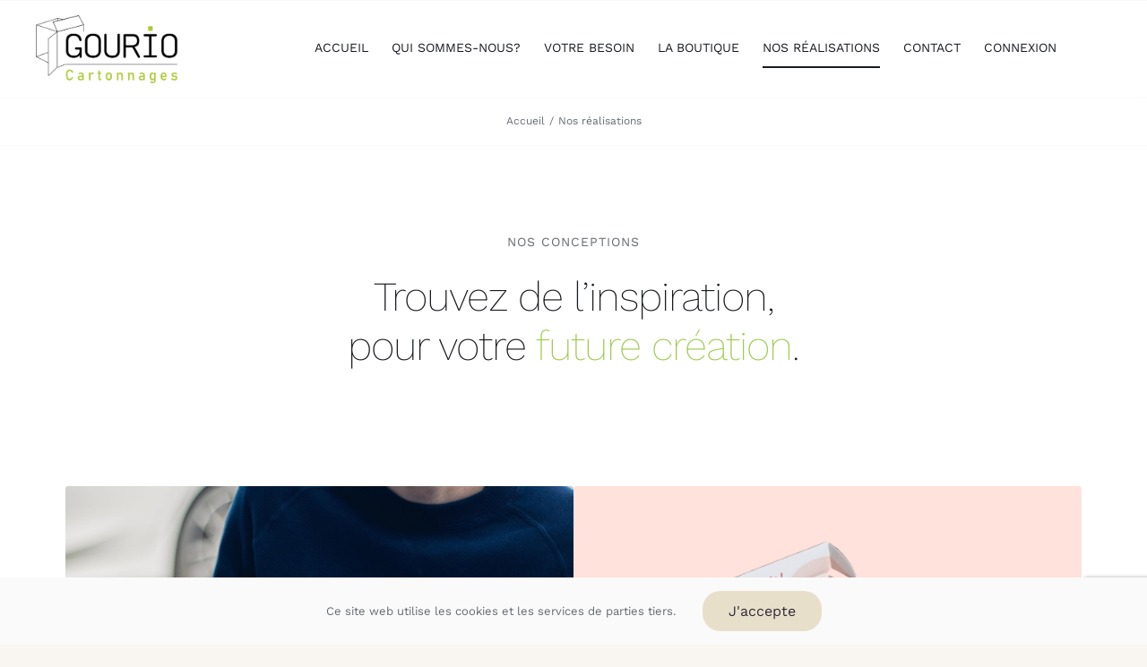

--- FILE ---
content_type: text/html; charset=utf-8
request_url: https://www.google.com/recaptcha/api2/anchor?ar=1&k=6LcS9u8nAAAAABFxFb5QsSUe8FlPZZ34RBsuMDO1&co=aHR0cHM6Ly93d3cuY2FydG9ubmFnZXMtZ291cmlvLmZyOjQ0Mw..&hl=en&v=7gg7H51Q-naNfhmCP3_R47ho&size=invisible&anchor-ms=20000&execute-ms=30000&cb=dqm3ujb6uxx
body_size: 49050
content:
<!DOCTYPE HTML><html dir="ltr" lang="en"><head><meta http-equiv="Content-Type" content="text/html; charset=UTF-8">
<meta http-equiv="X-UA-Compatible" content="IE=edge">
<title>reCAPTCHA</title>
<style type="text/css">
/* cyrillic-ext */
@font-face {
  font-family: 'Roboto';
  font-style: normal;
  font-weight: 400;
  font-stretch: 100%;
  src: url(//fonts.gstatic.com/s/roboto/v48/KFO7CnqEu92Fr1ME7kSn66aGLdTylUAMa3GUBHMdazTgWw.woff2) format('woff2');
  unicode-range: U+0460-052F, U+1C80-1C8A, U+20B4, U+2DE0-2DFF, U+A640-A69F, U+FE2E-FE2F;
}
/* cyrillic */
@font-face {
  font-family: 'Roboto';
  font-style: normal;
  font-weight: 400;
  font-stretch: 100%;
  src: url(//fonts.gstatic.com/s/roboto/v48/KFO7CnqEu92Fr1ME7kSn66aGLdTylUAMa3iUBHMdazTgWw.woff2) format('woff2');
  unicode-range: U+0301, U+0400-045F, U+0490-0491, U+04B0-04B1, U+2116;
}
/* greek-ext */
@font-face {
  font-family: 'Roboto';
  font-style: normal;
  font-weight: 400;
  font-stretch: 100%;
  src: url(//fonts.gstatic.com/s/roboto/v48/KFO7CnqEu92Fr1ME7kSn66aGLdTylUAMa3CUBHMdazTgWw.woff2) format('woff2');
  unicode-range: U+1F00-1FFF;
}
/* greek */
@font-face {
  font-family: 'Roboto';
  font-style: normal;
  font-weight: 400;
  font-stretch: 100%;
  src: url(//fonts.gstatic.com/s/roboto/v48/KFO7CnqEu92Fr1ME7kSn66aGLdTylUAMa3-UBHMdazTgWw.woff2) format('woff2');
  unicode-range: U+0370-0377, U+037A-037F, U+0384-038A, U+038C, U+038E-03A1, U+03A3-03FF;
}
/* math */
@font-face {
  font-family: 'Roboto';
  font-style: normal;
  font-weight: 400;
  font-stretch: 100%;
  src: url(//fonts.gstatic.com/s/roboto/v48/KFO7CnqEu92Fr1ME7kSn66aGLdTylUAMawCUBHMdazTgWw.woff2) format('woff2');
  unicode-range: U+0302-0303, U+0305, U+0307-0308, U+0310, U+0312, U+0315, U+031A, U+0326-0327, U+032C, U+032F-0330, U+0332-0333, U+0338, U+033A, U+0346, U+034D, U+0391-03A1, U+03A3-03A9, U+03B1-03C9, U+03D1, U+03D5-03D6, U+03F0-03F1, U+03F4-03F5, U+2016-2017, U+2034-2038, U+203C, U+2040, U+2043, U+2047, U+2050, U+2057, U+205F, U+2070-2071, U+2074-208E, U+2090-209C, U+20D0-20DC, U+20E1, U+20E5-20EF, U+2100-2112, U+2114-2115, U+2117-2121, U+2123-214F, U+2190, U+2192, U+2194-21AE, U+21B0-21E5, U+21F1-21F2, U+21F4-2211, U+2213-2214, U+2216-22FF, U+2308-230B, U+2310, U+2319, U+231C-2321, U+2336-237A, U+237C, U+2395, U+239B-23B7, U+23D0, U+23DC-23E1, U+2474-2475, U+25AF, U+25B3, U+25B7, U+25BD, U+25C1, U+25CA, U+25CC, U+25FB, U+266D-266F, U+27C0-27FF, U+2900-2AFF, U+2B0E-2B11, U+2B30-2B4C, U+2BFE, U+3030, U+FF5B, U+FF5D, U+1D400-1D7FF, U+1EE00-1EEFF;
}
/* symbols */
@font-face {
  font-family: 'Roboto';
  font-style: normal;
  font-weight: 400;
  font-stretch: 100%;
  src: url(//fonts.gstatic.com/s/roboto/v48/KFO7CnqEu92Fr1ME7kSn66aGLdTylUAMaxKUBHMdazTgWw.woff2) format('woff2');
  unicode-range: U+0001-000C, U+000E-001F, U+007F-009F, U+20DD-20E0, U+20E2-20E4, U+2150-218F, U+2190, U+2192, U+2194-2199, U+21AF, U+21E6-21F0, U+21F3, U+2218-2219, U+2299, U+22C4-22C6, U+2300-243F, U+2440-244A, U+2460-24FF, U+25A0-27BF, U+2800-28FF, U+2921-2922, U+2981, U+29BF, U+29EB, U+2B00-2BFF, U+4DC0-4DFF, U+FFF9-FFFB, U+10140-1018E, U+10190-1019C, U+101A0, U+101D0-101FD, U+102E0-102FB, U+10E60-10E7E, U+1D2C0-1D2D3, U+1D2E0-1D37F, U+1F000-1F0FF, U+1F100-1F1AD, U+1F1E6-1F1FF, U+1F30D-1F30F, U+1F315, U+1F31C, U+1F31E, U+1F320-1F32C, U+1F336, U+1F378, U+1F37D, U+1F382, U+1F393-1F39F, U+1F3A7-1F3A8, U+1F3AC-1F3AF, U+1F3C2, U+1F3C4-1F3C6, U+1F3CA-1F3CE, U+1F3D4-1F3E0, U+1F3ED, U+1F3F1-1F3F3, U+1F3F5-1F3F7, U+1F408, U+1F415, U+1F41F, U+1F426, U+1F43F, U+1F441-1F442, U+1F444, U+1F446-1F449, U+1F44C-1F44E, U+1F453, U+1F46A, U+1F47D, U+1F4A3, U+1F4B0, U+1F4B3, U+1F4B9, U+1F4BB, U+1F4BF, U+1F4C8-1F4CB, U+1F4D6, U+1F4DA, U+1F4DF, U+1F4E3-1F4E6, U+1F4EA-1F4ED, U+1F4F7, U+1F4F9-1F4FB, U+1F4FD-1F4FE, U+1F503, U+1F507-1F50B, U+1F50D, U+1F512-1F513, U+1F53E-1F54A, U+1F54F-1F5FA, U+1F610, U+1F650-1F67F, U+1F687, U+1F68D, U+1F691, U+1F694, U+1F698, U+1F6AD, U+1F6B2, U+1F6B9-1F6BA, U+1F6BC, U+1F6C6-1F6CF, U+1F6D3-1F6D7, U+1F6E0-1F6EA, U+1F6F0-1F6F3, U+1F6F7-1F6FC, U+1F700-1F7FF, U+1F800-1F80B, U+1F810-1F847, U+1F850-1F859, U+1F860-1F887, U+1F890-1F8AD, U+1F8B0-1F8BB, U+1F8C0-1F8C1, U+1F900-1F90B, U+1F93B, U+1F946, U+1F984, U+1F996, U+1F9E9, U+1FA00-1FA6F, U+1FA70-1FA7C, U+1FA80-1FA89, U+1FA8F-1FAC6, U+1FACE-1FADC, U+1FADF-1FAE9, U+1FAF0-1FAF8, U+1FB00-1FBFF;
}
/* vietnamese */
@font-face {
  font-family: 'Roboto';
  font-style: normal;
  font-weight: 400;
  font-stretch: 100%;
  src: url(//fonts.gstatic.com/s/roboto/v48/KFO7CnqEu92Fr1ME7kSn66aGLdTylUAMa3OUBHMdazTgWw.woff2) format('woff2');
  unicode-range: U+0102-0103, U+0110-0111, U+0128-0129, U+0168-0169, U+01A0-01A1, U+01AF-01B0, U+0300-0301, U+0303-0304, U+0308-0309, U+0323, U+0329, U+1EA0-1EF9, U+20AB;
}
/* latin-ext */
@font-face {
  font-family: 'Roboto';
  font-style: normal;
  font-weight: 400;
  font-stretch: 100%;
  src: url(//fonts.gstatic.com/s/roboto/v48/KFO7CnqEu92Fr1ME7kSn66aGLdTylUAMa3KUBHMdazTgWw.woff2) format('woff2');
  unicode-range: U+0100-02BA, U+02BD-02C5, U+02C7-02CC, U+02CE-02D7, U+02DD-02FF, U+0304, U+0308, U+0329, U+1D00-1DBF, U+1E00-1E9F, U+1EF2-1EFF, U+2020, U+20A0-20AB, U+20AD-20C0, U+2113, U+2C60-2C7F, U+A720-A7FF;
}
/* latin */
@font-face {
  font-family: 'Roboto';
  font-style: normal;
  font-weight: 400;
  font-stretch: 100%;
  src: url(//fonts.gstatic.com/s/roboto/v48/KFO7CnqEu92Fr1ME7kSn66aGLdTylUAMa3yUBHMdazQ.woff2) format('woff2');
  unicode-range: U+0000-00FF, U+0131, U+0152-0153, U+02BB-02BC, U+02C6, U+02DA, U+02DC, U+0304, U+0308, U+0329, U+2000-206F, U+20AC, U+2122, U+2191, U+2193, U+2212, U+2215, U+FEFF, U+FFFD;
}
/* cyrillic-ext */
@font-face {
  font-family: 'Roboto';
  font-style: normal;
  font-weight: 500;
  font-stretch: 100%;
  src: url(//fonts.gstatic.com/s/roboto/v48/KFO7CnqEu92Fr1ME7kSn66aGLdTylUAMa3GUBHMdazTgWw.woff2) format('woff2');
  unicode-range: U+0460-052F, U+1C80-1C8A, U+20B4, U+2DE0-2DFF, U+A640-A69F, U+FE2E-FE2F;
}
/* cyrillic */
@font-face {
  font-family: 'Roboto';
  font-style: normal;
  font-weight: 500;
  font-stretch: 100%;
  src: url(//fonts.gstatic.com/s/roboto/v48/KFO7CnqEu92Fr1ME7kSn66aGLdTylUAMa3iUBHMdazTgWw.woff2) format('woff2');
  unicode-range: U+0301, U+0400-045F, U+0490-0491, U+04B0-04B1, U+2116;
}
/* greek-ext */
@font-face {
  font-family: 'Roboto';
  font-style: normal;
  font-weight: 500;
  font-stretch: 100%;
  src: url(//fonts.gstatic.com/s/roboto/v48/KFO7CnqEu92Fr1ME7kSn66aGLdTylUAMa3CUBHMdazTgWw.woff2) format('woff2');
  unicode-range: U+1F00-1FFF;
}
/* greek */
@font-face {
  font-family: 'Roboto';
  font-style: normal;
  font-weight: 500;
  font-stretch: 100%;
  src: url(//fonts.gstatic.com/s/roboto/v48/KFO7CnqEu92Fr1ME7kSn66aGLdTylUAMa3-UBHMdazTgWw.woff2) format('woff2');
  unicode-range: U+0370-0377, U+037A-037F, U+0384-038A, U+038C, U+038E-03A1, U+03A3-03FF;
}
/* math */
@font-face {
  font-family: 'Roboto';
  font-style: normal;
  font-weight: 500;
  font-stretch: 100%;
  src: url(//fonts.gstatic.com/s/roboto/v48/KFO7CnqEu92Fr1ME7kSn66aGLdTylUAMawCUBHMdazTgWw.woff2) format('woff2');
  unicode-range: U+0302-0303, U+0305, U+0307-0308, U+0310, U+0312, U+0315, U+031A, U+0326-0327, U+032C, U+032F-0330, U+0332-0333, U+0338, U+033A, U+0346, U+034D, U+0391-03A1, U+03A3-03A9, U+03B1-03C9, U+03D1, U+03D5-03D6, U+03F0-03F1, U+03F4-03F5, U+2016-2017, U+2034-2038, U+203C, U+2040, U+2043, U+2047, U+2050, U+2057, U+205F, U+2070-2071, U+2074-208E, U+2090-209C, U+20D0-20DC, U+20E1, U+20E5-20EF, U+2100-2112, U+2114-2115, U+2117-2121, U+2123-214F, U+2190, U+2192, U+2194-21AE, U+21B0-21E5, U+21F1-21F2, U+21F4-2211, U+2213-2214, U+2216-22FF, U+2308-230B, U+2310, U+2319, U+231C-2321, U+2336-237A, U+237C, U+2395, U+239B-23B7, U+23D0, U+23DC-23E1, U+2474-2475, U+25AF, U+25B3, U+25B7, U+25BD, U+25C1, U+25CA, U+25CC, U+25FB, U+266D-266F, U+27C0-27FF, U+2900-2AFF, U+2B0E-2B11, U+2B30-2B4C, U+2BFE, U+3030, U+FF5B, U+FF5D, U+1D400-1D7FF, U+1EE00-1EEFF;
}
/* symbols */
@font-face {
  font-family: 'Roboto';
  font-style: normal;
  font-weight: 500;
  font-stretch: 100%;
  src: url(//fonts.gstatic.com/s/roboto/v48/KFO7CnqEu92Fr1ME7kSn66aGLdTylUAMaxKUBHMdazTgWw.woff2) format('woff2');
  unicode-range: U+0001-000C, U+000E-001F, U+007F-009F, U+20DD-20E0, U+20E2-20E4, U+2150-218F, U+2190, U+2192, U+2194-2199, U+21AF, U+21E6-21F0, U+21F3, U+2218-2219, U+2299, U+22C4-22C6, U+2300-243F, U+2440-244A, U+2460-24FF, U+25A0-27BF, U+2800-28FF, U+2921-2922, U+2981, U+29BF, U+29EB, U+2B00-2BFF, U+4DC0-4DFF, U+FFF9-FFFB, U+10140-1018E, U+10190-1019C, U+101A0, U+101D0-101FD, U+102E0-102FB, U+10E60-10E7E, U+1D2C0-1D2D3, U+1D2E0-1D37F, U+1F000-1F0FF, U+1F100-1F1AD, U+1F1E6-1F1FF, U+1F30D-1F30F, U+1F315, U+1F31C, U+1F31E, U+1F320-1F32C, U+1F336, U+1F378, U+1F37D, U+1F382, U+1F393-1F39F, U+1F3A7-1F3A8, U+1F3AC-1F3AF, U+1F3C2, U+1F3C4-1F3C6, U+1F3CA-1F3CE, U+1F3D4-1F3E0, U+1F3ED, U+1F3F1-1F3F3, U+1F3F5-1F3F7, U+1F408, U+1F415, U+1F41F, U+1F426, U+1F43F, U+1F441-1F442, U+1F444, U+1F446-1F449, U+1F44C-1F44E, U+1F453, U+1F46A, U+1F47D, U+1F4A3, U+1F4B0, U+1F4B3, U+1F4B9, U+1F4BB, U+1F4BF, U+1F4C8-1F4CB, U+1F4D6, U+1F4DA, U+1F4DF, U+1F4E3-1F4E6, U+1F4EA-1F4ED, U+1F4F7, U+1F4F9-1F4FB, U+1F4FD-1F4FE, U+1F503, U+1F507-1F50B, U+1F50D, U+1F512-1F513, U+1F53E-1F54A, U+1F54F-1F5FA, U+1F610, U+1F650-1F67F, U+1F687, U+1F68D, U+1F691, U+1F694, U+1F698, U+1F6AD, U+1F6B2, U+1F6B9-1F6BA, U+1F6BC, U+1F6C6-1F6CF, U+1F6D3-1F6D7, U+1F6E0-1F6EA, U+1F6F0-1F6F3, U+1F6F7-1F6FC, U+1F700-1F7FF, U+1F800-1F80B, U+1F810-1F847, U+1F850-1F859, U+1F860-1F887, U+1F890-1F8AD, U+1F8B0-1F8BB, U+1F8C0-1F8C1, U+1F900-1F90B, U+1F93B, U+1F946, U+1F984, U+1F996, U+1F9E9, U+1FA00-1FA6F, U+1FA70-1FA7C, U+1FA80-1FA89, U+1FA8F-1FAC6, U+1FACE-1FADC, U+1FADF-1FAE9, U+1FAF0-1FAF8, U+1FB00-1FBFF;
}
/* vietnamese */
@font-face {
  font-family: 'Roboto';
  font-style: normal;
  font-weight: 500;
  font-stretch: 100%;
  src: url(//fonts.gstatic.com/s/roboto/v48/KFO7CnqEu92Fr1ME7kSn66aGLdTylUAMa3OUBHMdazTgWw.woff2) format('woff2');
  unicode-range: U+0102-0103, U+0110-0111, U+0128-0129, U+0168-0169, U+01A0-01A1, U+01AF-01B0, U+0300-0301, U+0303-0304, U+0308-0309, U+0323, U+0329, U+1EA0-1EF9, U+20AB;
}
/* latin-ext */
@font-face {
  font-family: 'Roboto';
  font-style: normal;
  font-weight: 500;
  font-stretch: 100%;
  src: url(//fonts.gstatic.com/s/roboto/v48/KFO7CnqEu92Fr1ME7kSn66aGLdTylUAMa3KUBHMdazTgWw.woff2) format('woff2');
  unicode-range: U+0100-02BA, U+02BD-02C5, U+02C7-02CC, U+02CE-02D7, U+02DD-02FF, U+0304, U+0308, U+0329, U+1D00-1DBF, U+1E00-1E9F, U+1EF2-1EFF, U+2020, U+20A0-20AB, U+20AD-20C0, U+2113, U+2C60-2C7F, U+A720-A7FF;
}
/* latin */
@font-face {
  font-family: 'Roboto';
  font-style: normal;
  font-weight: 500;
  font-stretch: 100%;
  src: url(//fonts.gstatic.com/s/roboto/v48/KFO7CnqEu92Fr1ME7kSn66aGLdTylUAMa3yUBHMdazQ.woff2) format('woff2');
  unicode-range: U+0000-00FF, U+0131, U+0152-0153, U+02BB-02BC, U+02C6, U+02DA, U+02DC, U+0304, U+0308, U+0329, U+2000-206F, U+20AC, U+2122, U+2191, U+2193, U+2212, U+2215, U+FEFF, U+FFFD;
}
/* cyrillic-ext */
@font-face {
  font-family: 'Roboto';
  font-style: normal;
  font-weight: 900;
  font-stretch: 100%;
  src: url(//fonts.gstatic.com/s/roboto/v48/KFO7CnqEu92Fr1ME7kSn66aGLdTylUAMa3GUBHMdazTgWw.woff2) format('woff2');
  unicode-range: U+0460-052F, U+1C80-1C8A, U+20B4, U+2DE0-2DFF, U+A640-A69F, U+FE2E-FE2F;
}
/* cyrillic */
@font-face {
  font-family: 'Roboto';
  font-style: normal;
  font-weight: 900;
  font-stretch: 100%;
  src: url(//fonts.gstatic.com/s/roboto/v48/KFO7CnqEu92Fr1ME7kSn66aGLdTylUAMa3iUBHMdazTgWw.woff2) format('woff2');
  unicode-range: U+0301, U+0400-045F, U+0490-0491, U+04B0-04B1, U+2116;
}
/* greek-ext */
@font-face {
  font-family: 'Roboto';
  font-style: normal;
  font-weight: 900;
  font-stretch: 100%;
  src: url(//fonts.gstatic.com/s/roboto/v48/KFO7CnqEu92Fr1ME7kSn66aGLdTylUAMa3CUBHMdazTgWw.woff2) format('woff2');
  unicode-range: U+1F00-1FFF;
}
/* greek */
@font-face {
  font-family: 'Roboto';
  font-style: normal;
  font-weight: 900;
  font-stretch: 100%;
  src: url(//fonts.gstatic.com/s/roboto/v48/KFO7CnqEu92Fr1ME7kSn66aGLdTylUAMa3-UBHMdazTgWw.woff2) format('woff2');
  unicode-range: U+0370-0377, U+037A-037F, U+0384-038A, U+038C, U+038E-03A1, U+03A3-03FF;
}
/* math */
@font-face {
  font-family: 'Roboto';
  font-style: normal;
  font-weight: 900;
  font-stretch: 100%;
  src: url(//fonts.gstatic.com/s/roboto/v48/KFO7CnqEu92Fr1ME7kSn66aGLdTylUAMawCUBHMdazTgWw.woff2) format('woff2');
  unicode-range: U+0302-0303, U+0305, U+0307-0308, U+0310, U+0312, U+0315, U+031A, U+0326-0327, U+032C, U+032F-0330, U+0332-0333, U+0338, U+033A, U+0346, U+034D, U+0391-03A1, U+03A3-03A9, U+03B1-03C9, U+03D1, U+03D5-03D6, U+03F0-03F1, U+03F4-03F5, U+2016-2017, U+2034-2038, U+203C, U+2040, U+2043, U+2047, U+2050, U+2057, U+205F, U+2070-2071, U+2074-208E, U+2090-209C, U+20D0-20DC, U+20E1, U+20E5-20EF, U+2100-2112, U+2114-2115, U+2117-2121, U+2123-214F, U+2190, U+2192, U+2194-21AE, U+21B0-21E5, U+21F1-21F2, U+21F4-2211, U+2213-2214, U+2216-22FF, U+2308-230B, U+2310, U+2319, U+231C-2321, U+2336-237A, U+237C, U+2395, U+239B-23B7, U+23D0, U+23DC-23E1, U+2474-2475, U+25AF, U+25B3, U+25B7, U+25BD, U+25C1, U+25CA, U+25CC, U+25FB, U+266D-266F, U+27C0-27FF, U+2900-2AFF, U+2B0E-2B11, U+2B30-2B4C, U+2BFE, U+3030, U+FF5B, U+FF5D, U+1D400-1D7FF, U+1EE00-1EEFF;
}
/* symbols */
@font-face {
  font-family: 'Roboto';
  font-style: normal;
  font-weight: 900;
  font-stretch: 100%;
  src: url(//fonts.gstatic.com/s/roboto/v48/KFO7CnqEu92Fr1ME7kSn66aGLdTylUAMaxKUBHMdazTgWw.woff2) format('woff2');
  unicode-range: U+0001-000C, U+000E-001F, U+007F-009F, U+20DD-20E0, U+20E2-20E4, U+2150-218F, U+2190, U+2192, U+2194-2199, U+21AF, U+21E6-21F0, U+21F3, U+2218-2219, U+2299, U+22C4-22C6, U+2300-243F, U+2440-244A, U+2460-24FF, U+25A0-27BF, U+2800-28FF, U+2921-2922, U+2981, U+29BF, U+29EB, U+2B00-2BFF, U+4DC0-4DFF, U+FFF9-FFFB, U+10140-1018E, U+10190-1019C, U+101A0, U+101D0-101FD, U+102E0-102FB, U+10E60-10E7E, U+1D2C0-1D2D3, U+1D2E0-1D37F, U+1F000-1F0FF, U+1F100-1F1AD, U+1F1E6-1F1FF, U+1F30D-1F30F, U+1F315, U+1F31C, U+1F31E, U+1F320-1F32C, U+1F336, U+1F378, U+1F37D, U+1F382, U+1F393-1F39F, U+1F3A7-1F3A8, U+1F3AC-1F3AF, U+1F3C2, U+1F3C4-1F3C6, U+1F3CA-1F3CE, U+1F3D4-1F3E0, U+1F3ED, U+1F3F1-1F3F3, U+1F3F5-1F3F7, U+1F408, U+1F415, U+1F41F, U+1F426, U+1F43F, U+1F441-1F442, U+1F444, U+1F446-1F449, U+1F44C-1F44E, U+1F453, U+1F46A, U+1F47D, U+1F4A3, U+1F4B0, U+1F4B3, U+1F4B9, U+1F4BB, U+1F4BF, U+1F4C8-1F4CB, U+1F4D6, U+1F4DA, U+1F4DF, U+1F4E3-1F4E6, U+1F4EA-1F4ED, U+1F4F7, U+1F4F9-1F4FB, U+1F4FD-1F4FE, U+1F503, U+1F507-1F50B, U+1F50D, U+1F512-1F513, U+1F53E-1F54A, U+1F54F-1F5FA, U+1F610, U+1F650-1F67F, U+1F687, U+1F68D, U+1F691, U+1F694, U+1F698, U+1F6AD, U+1F6B2, U+1F6B9-1F6BA, U+1F6BC, U+1F6C6-1F6CF, U+1F6D3-1F6D7, U+1F6E0-1F6EA, U+1F6F0-1F6F3, U+1F6F7-1F6FC, U+1F700-1F7FF, U+1F800-1F80B, U+1F810-1F847, U+1F850-1F859, U+1F860-1F887, U+1F890-1F8AD, U+1F8B0-1F8BB, U+1F8C0-1F8C1, U+1F900-1F90B, U+1F93B, U+1F946, U+1F984, U+1F996, U+1F9E9, U+1FA00-1FA6F, U+1FA70-1FA7C, U+1FA80-1FA89, U+1FA8F-1FAC6, U+1FACE-1FADC, U+1FADF-1FAE9, U+1FAF0-1FAF8, U+1FB00-1FBFF;
}
/* vietnamese */
@font-face {
  font-family: 'Roboto';
  font-style: normal;
  font-weight: 900;
  font-stretch: 100%;
  src: url(//fonts.gstatic.com/s/roboto/v48/KFO7CnqEu92Fr1ME7kSn66aGLdTylUAMa3OUBHMdazTgWw.woff2) format('woff2');
  unicode-range: U+0102-0103, U+0110-0111, U+0128-0129, U+0168-0169, U+01A0-01A1, U+01AF-01B0, U+0300-0301, U+0303-0304, U+0308-0309, U+0323, U+0329, U+1EA0-1EF9, U+20AB;
}
/* latin-ext */
@font-face {
  font-family: 'Roboto';
  font-style: normal;
  font-weight: 900;
  font-stretch: 100%;
  src: url(//fonts.gstatic.com/s/roboto/v48/KFO7CnqEu92Fr1ME7kSn66aGLdTylUAMa3KUBHMdazTgWw.woff2) format('woff2');
  unicode-range: U+0100-02BA, U+02BD-02C5, U+02C7-02CC, U+02CE-02D7, U+02DD-02FF, U+0304, U+0308, U+0329, U+1D00-1DBF, U+1E00-1E9F, U+1EF2-1EFF, U+2020, U+20A0-20AB, U+20AD-20C0, U+2113, U+2C60-2C7F, U+A720-A7FF;
}
/* latin */
@font-face {
  font-family: 'Roboto';
  font-style: normal;
  font-weight: 900;
  font-stretch: 100%;
  src: url(//fonts.gstatic.com/s/roboto/v48/KFO7CnqEu92Fr1ME7kSn66aGLdTylUAMa3yUBHMdazQ.woff2) format('woff2');
  unicode-range: U+0000-00FF, U+0131, U+0152-0153, U+02BB-02BC, U+02C6, U+02DA, U+02DC, U+0304, U+0308, U+0329, U+2000-206F, U+20AC, U+2122, U+2191, U+2193, U+2212, U+2215, U+FEFF, U+FFFD;
}

</style>
<link rel="stylesheet" type="text/css" href="https://www.gstatic.com/recaptcha/releases/7gg7H51Q-naNfhmCP3_R47ho/styles__ltr.css">
<script nonce="2VZF7-F2tnDGGOdbRClWdA" type="text/javascript">window['__recaptcha_api'] = 'https://www.google.com/recaptcha/api2/';</script>
<script type="text/javascript" src="https://www.gstatic.com/recaptcha/releases/7gg7H51Q-naNfhmCP3_R47ho/recaptcha__en.js" nonce="2VZF7-F2tnDGGOdbRClWdA">
      
    </script></head>
<body><div id="rc-anchor-alert" class="rc-anchor-alert"></div>
<input type="hidden" id="recaptcha-token" value="[base64]">
<script type="text/javascript" nonce="2VZF7-F2tnDGGOdbRClWdA">
      recaptcha.anchor.Main.init("[\x22ainput\x22,[\x22bgdata\x22,\x22\x22,\[base64]/[base64]/[base64]/[base64]/[base64]/[base64]/[base64]/[base64]/[base64]/[base64]\\u003d\x22,\[base64]\x22,\x22w5xbw5/Ct0nCvkEVJjjDpsKAfcK8w6U7w6zDu2DDk2cHw5LCrHXCusOKKG0aBgJ4aFjDg3Rswq7Dh1DDp8O+w7rDpgfDhMO2QsKYwp7CicOAOsOIJTLDnzQiR8O/XEzDjMOoU8KMHMKmw5/CjMKYwpIQwpTCnVvChjxEa2tMUUTDkUnDrMO+R8OAw5LCiMKgwrXCsMOGwoV7alwLMhcrWHc8Y8OEwoHCux/[base64]/GF7CpMKpW3nCrcK1esKPdcO1wpFDacKObnIDw4HDo1rDjgwkw5UPRTdyw6tjwrnDiE/DmTk4FEVGw5HDu8KDw4oxwoc2PcKOwqMvwpjCqcO2w7vDkhbDgsOIw6XCtFICEj/CrcOSw7Z5bMO7w69Tw7PCsRJkw7VdfUd/OMOhwrVLwoDCtcKOw4puTcKlOcObTMKpInx7w7QXw4/CtsOrw6vCoX7CjlxoV3Aow4rCtg8Jw69yDcKbwqBPdsOIOShweFAPQsKgwqrCgQsVKMKtwqZjSsO1EcKAwoDDoFEyw5/CisKdwpNgw6oxRcOHwqzCnRTCjcKmwoPDisOeVsKcTifDtjHCnjPDscK/woHCo8O0w4dWwqsIw5jDq0DCmMOKwrbCi1jDosK8K3MGwocbw75rScK5wrU7YsKaw5nDiTTDnHTDjSgpw7N6wo7DrTPDhcKRf8ObwoPCi8KGw6QVKBTDtg5Cwo9/[base64]/DjDbCpTMiwpPCi8KDw7DCuQY5wpLDqljCucKjTMKPw43DncKVwoPDrFI6wqVjwo3CpsOOG8KYwr7Coy4sBStZVsK5wod2XiclwpZFZ8Kxw7/[base64]/DiXfDsBfCrsKFwrB0BcOTBMKKOz7DrsKiY8KGw4ldw5jCmTpEwo0qO0zDgRRUw6wtBAUTYRjCmMKZwpjDi8OlYiIEwpTCg0w8DsOwLVcHw6puwqfCumzClRvDp2nCvcO3wogWw5F/wqDCpcO7a8O9Vh7CmcKFwoYPw5h4wqFaw65qwpYcwoVyw6wVGWpxw58KLkc2WxrCgWovw6vDiMOow7HDjcKoRcOsBMOGw5t5wrBLTUbCohQyMFQvwobDpztGw73Dj8K/[base64]/woh3w6bCr8OrUBDDpU1dwqfDln5jTMKnwpxWwrzCji/Cn1F+ciQaw4nDhsOfwodvwrc7wovDtMK1GXfDlcK9wrwjwpwlE8OTQwHCrsOfwpvCu8OQwqzDh0gUw6fDqAInw7o9WB3CvcOBISBOciI/f8OoFMOnWkxeP8KWw5TDnHJswp9+AQ3DrXZAwqTCjSfDgsKKCyV+w5HCu1ZLwpPCiC5pRVHDrDrCjD7CtsO9wpvDo8O+WUXDoADDosOXBRhtw5vCrmB0wo0QcMK+CMOWTD5qwqFoWMKjIEExwpMcwqPDrcKlPsOmVTrCkyHCv2rDh2/DtMOnw63DjMO7wrFOCMOxGARlOl8xFC/CgGHCrAvCr3TDvlIuAsKwNsKPworCrjnDm1DDosKxYBjDscKFLcOhwpTDrMKDeMOMO8KTw6k+FEYrw6TDtHfCmsKqw5bCqR/CgFrDmilrw4/Cu8OZwp8/[base64]/[base64]/CvC7DgMOLwr4Swr/ChcKfImTCtAdMdsK+wrrDscOOwpgow4F7dMOBw7YLEMOJRcOjwq3DjTQLwobDtMOcVsKCwo5qH1Y1wpRsw5TCrsO1wqvDpkzCtcO0ZRTDqcOEwrTDmno7w4kKwrNCBcKVw7dRwqHCoRpqRxldw5TCgmPCvH02wpcOwqbCq8KzI8KiwrEnwqh0f8OJw4F9wpgYw6/[base64]/DjjHCo8KTw5jCksKTIcO5w4Euw4zChsKPL8O5IMO3DW9Fw5lzccOnwp5tw4/CiG7CtsKrOMKNw6HCs1zDpn7CisKCf2dHw6FBQzjCig3DnyTCl8KmFg9swp/DkU7Cs8Ofw6HDrcKXIy5RdcOAwozCmizDt8K7cWlEw7VYwoPDgG7Dtwh6L8OWw6bCt8O6IUvDhMK/[base64]/wrJPdDwMVXJAYUrDqTUBfcOpw5TCnQs8GwfDnhQMfsKyw4TDusKzS8Ogw4Bwwqs6wrHCsEFGw7QMeglCYHpPasKFV8O3wqZ5wrbDssK6wqZfLcKzwqFFOcKqwr8xLAI/[base64]/[base64]/CoQJsw4h9wpzCosOIMHVRw4vCncKXJ3fDt8Kxw4TCgHXDs8KzwpclN8K0w68aZDLDi8OKw4TDrm7DiCrCiMKMXSbCqcOgdUDDjsKFw5EDwoHCiAZYwp7CkwPCohPDiMKNw5nDozJ/w5bDucKFw7TDvlTCpMKDw5vDrsOvU8KDOw81GsOgaFJXEmQiw6ZRw4HDrwHCs3nDhMOzNzLDuFDCssKZCsK/wrjDqcOzw4kuw6fDpRLCiDosDEE5w6DCmyDDkMK+w4/[base64]/DosKzw4EdV8ORwr5zw40Qw7DCi8OXF8K2B39EdcK3ZTjCl8KYCkddwqtTwoQ1YsODZ8KmfEUOwqlDw6nCvcKvdQ7DrMKwwr/[base64]/cgvCjcKTfivDnl57wr0gQsKrBsOpw4YmVMKjXjrDpVRZwrQjwqhrSAROScKfScK2wo1TVMKiR8ODREExwozDvCzDg8OVwr5SNUMvYhQUw6jDrMKrw5HDhcOODHvCpVdtf8K+w5QKcsOpw6DCojEEw7/CscKgMyBAw7QpW8OvdMKtwphSK23Dt2AdVsO6BFXDm8KvG8KaW1vDhHfDm8OOY0knw4BawrvCqQ/[base64]/[base64]/DosOmBjfDvcOyf8Kuw57CgFkyJG3CisKPflLCjSZkw4HDk8KSTEXDu8OCwpsCwoYXIMOrDMKVJH7CvHjDlx4hw54DUXPCh8OKw5nCucOdwqPCn8Ozw5J2wp8iwqfDpcKQwpvCv8Kswockw4HDhgzChUwnw7LDrMKzwq/Dt8KqwqTChcKWBUDCgcOqYkMTMMKXLsKsX1XCpcKJwqhOw5DCusOtwqDDlQp9U8KOHsK5wq3CrcKgAwTCvwJWw7TDucKnwrPDt8KNwpQ7w7gGwrrDlcO9w6vDj8KlC8KrXDbDgsKXEMOTUUvDhsK2Tl/CmsOORE/[base64]/w57CpcOPwrfDk8O9woDDvEMZacKgw4ZVw4jDpcKsL2NEwo/DsRILa8K+w53CucOmLsKiw7IVIMKOCsKheXp/w7MIHsORw5XDsAjDu8OJQiELYT0Yw6jCqxFSwonDjB5RAcKLwoJlYMOnw6/DpHHDrcO7woXDtUxnBjLDucKsaALDh1EEPx/CncKlwpTDgcOHw7DCvwnCssOHCjnCmcOMwow2wrLCpWtLwoFdBMK5RcKVworDjMKaJHtdw73DtBgyV2F6WcKhwplLR8OBw7bCjHnDgRFqUsO3ByHCk8OcwrjDhsK7wq/DjH96VlskGCVRIMKUw44FXGDDmsKyOcKnWGfCqC7CrGfCkcOcw5jDuSHCrsK0w6DCjMO4ScKUO8KxEmfCkUwFZcKDw4jDqsKMwpHDhcKGw7xTwrBxw4PDqMKOacKPwrnCsWXCiMKge3/Ds8O6wrodGibCgMKVMcKkRcOJwqDChMOlY0jChFDCssOcw58pw4g0w6Z2fR8jDxhywpHCgTnDrSNKaDFCw6giZFQwPcO4NHVXw7gySiAHwosLXsK3S8KpZRHDo2fDs8Ktw63DqHjCoMOhH08xWUnCtsK6w6zDgsKpXsOHDcO5w4LCiG3DrMK7KGvCrsO/GsONwrnCgcOVGUbDhyPDtUfCu8KBdcOKNcOzR8Omw5QzK8Oswr/CmsO2WyfDjB8gwrXCsV8KwqRhw7jCuMKww681L8OOwoPDtRHDsSTDtMKOK0lTQMO0wpjDm8KQCHdnw6zCi8OXwrVsKcOiw4vDklUWw5TDoxYowpXDvygewpFcG8KewpAiw4NNcMOHeiLChw1bPcKxw5zClsKKw5TDicOpw6dOYi3CnsO/wqrCgTlgIcOBw6ROHMObw59VZcOxw6fDsVZMw4BXworCsz1la8ORwpXDg8OUI8KLwrLDisK4asKrwqHDhCdTcjIZUAXDuMOzw4tfb8OjSwxKw7XDnELDpRzDm2wJZcK3w50eVMKIwo5uw4jDoMOWamTDscO5JDjDvFDDjMOaTcKbwpHCkl42wqDCucOfw6/[base64]/[base64]/CnsO9w4bCiMKiwqwwwpQ4GAdUKn5Qw4DDiW3DlgDCrQjClcKjMnlidhBLwpUbwo16ccKew4U6fifChMOkw47ChMKkQ8OjZ8KKw4PCncKZwrHDrTHDjsOZw5zCjsOtIGhtw43CsMO/wpnCgRp6wq7CgMKow47ChnlSw7w/[base64]/Dr8OfwrPCqBrDqAzCvsKCw77CucO/d8OSwp3CocO/InjCuknDpjTDm8Oawq1DwpPDsy4+w59RwrIPF8K8wo/DsC3DgMKLO8OaFTJDGcOOFQ3CvMKQHSM2NsKzM8O9w6N7wpXCjTJBGcOVwoc2aAHDhMO5w63CnsKUw75/wqrCsUAxScKVw6lqcDTDtMOZc8K1wqPCr8O4PcKYMsKGwqtQEHQ5wrzCsRgyQsK+wpTCnhlHdsOrw6g1wqw+AW8WwqFBZWYLwqBowrUYUBgzwqnDrMOvwpkTwqZoFlvDuMObIS7Du8KQBMOxwrXDshUNdsKOwqNPwoE/w5ZIw4EEbmXDjjHDlcKZD8Oqw6EWWcKEwq7CjMOYwpNvwoJTVWYLwpbDocKkPzxZbSzChMOow5cew4EyV1kjw7bCi8O+woXDnmTDsMO3wow1C8O9QTxffTtcw6zDtnfCjsOGecO1wpQrw7R+w5FqfVPCpUFcDGYHf3/DmQnDgMOKwoYLw57Ci8OSY8Kyw5ggw5DDn3HDty/DtixsbnhIBcOeBzFMwq7Drg9YNsOBwrB3axnCrk9HwpJPw49TcnnDjz9wwoHDkMKIwp4qCMKrw44iShHDty1lD1Z3wrDCjMKXFyAIw5DCr8KSwr/[base64]/[base64]/wrDCnMKbMFnCrQnDogsCEsOGw5hUC8ODUHpXwonDggI3fMK0U8Okw6PDmMORI8KBwqLDmU7CpcOJDCskQxA3dmXDgnnDh8KfGcKzKsOMSnrDk30tSiRkBcOXw5ppw7zDvCpSGkhJHsOcwqxtHmNKVzE4wotJwostDkdaDcKgw55TwrgSeHV/AWdfKjnCisOUNV8CwrHCs8KPMsKOFXnDngbCqSRGSR7DlcKjXcKdcMOdwqLDnRzClBZ+w4HDpCXCo8KkwoA6WcOBw65MwrprwonDr8Oiw4vCk8KxP8KrFSkBXcKtG3QZTcOiw6fDmBDCuMOQwpnCvsO6CX7CnBUwUsOHCz/DncOLH8OTTF/DqsOwfcO6BsKZw7nDgB4Hw7oXwoXDkMO0wrRUfRnDmMOfw6J2RD1ew6JBD8OFBwzDs8OHTHlgw57DvlESOsOaZWnDj8Ozw5DCmRjCqGfCr8Omw57Cp0oMa8KPEnrCs1zDnsKqw6UowpjDvsOEwpgvCG3DpAAFw7AYHMOVUltJScKNwolcbMOxwp/DgMOdKVnCssK6w5rCvxnDjsKcw6rDmsK4wogZwrd+QkFKw7HDuQRFd8K2w6XCvMKZfMOMw4XDpcKRwo9GblM7EcKlPMK5woIePsODBMOOTMOQw6TDs1DCpE3Do8KfwprCgcOZwrtNYsOxw5LDolgEGQ7ChCUjw4o5wpEWwrrCp3jCisOzw5PDl2hTwp/Ch8O5FSDCisOtw6RbwrDCmm94w4w0woEAw6lPw7TDgMOxWMOEwokcwqJzQ8KcOsOecAvCiWvDgcOrV8O4cMKtw40Nw7NqScK/w7g6wrRqw7kdOcK0wqvClcOHX2sjw74twqLDn8OHZ8Obw6TCs8KvwrZGw6XDoMOnw7HCq8OcPhBawolfw7xEKBNMw4puD8O/GcOFwqtSwpd4wrPCkMOKwoM+NsOQwpHCvsKTe2rDgsK1ChtQw5kFCkXCl8O8JcOewrbCv8KOw77DqyoGwpjCvcK+wooowrvCuDjCqcKbwrbCmMOEw7QgJR/CllZeTMO8ZsKMfsKgPsOUeMKow4ZAUFHDoMKVfMOeARZoFsKZwrwyw6PCh8Kawqcjw7/Dn8OOw53DsxRVYzkXShNtIyjDmsOfw7DCtcOuZgZLDV3CrMKTJC5xw5tVSER7w7wqTzULHsKPw7rDtAkwd8OtW8O7VsKQw6txw5vDiy58w6PDiMO2csKGBMKgKMOvwoopQj7ChDnCi8K4RcOOGy7Ds3QHAglAwpIew4rDl8Kyw6VhQMOxwrphwpnCuA9Qwq/DlAHDpMOfN1Ncw6NaF11Uw6rChTjDo8KMPsK5agERZMOPwpHClSvCqcKkYMOWwo/CkEPCvU4IFcOxJH7CusOzwp8qwrXCv1/DiFInw5x5KwLDssKxOMOtw6HDqCN5QgtcGMKJYMKccUzCr8OPQMK7w6B9BMK3wrpxTMK3wqw3SlfDj8Oww6/CrcOCw5p9WyNrw5rDo0huCk/DvQh5wo15wqTCv0dQwoZzLDdCwqQJwqrDp8OjwoHDoWo1wokiNMOTw7M5NMOxwrbDvsKwOsKAw653C2oMw6HCpcOySxHCnMKqw755wrrDlEQ2w7JpK8Krw7HCo8KDCcOFOGrCvlZpVW/DkcKtH0fCmhfDh8KEw7zDosOtw6NMbWfCqkfChnIhwrJoY8KPJsKyJX3CrMK3wp4bw7U/UlvDsEDCr8K6NhtKRgI7DHDCnMOFwqQgw5HCoMK/wqkCIXYOH0ccfcOYAcOgw6dtM8Kkw5YJwqRtw4bDn0DDlDbCgsKsaXM+wpbDtHULwoPDjsKiwo8Yw6NjT8Oyw7gpEcKow60aw5TDuMOtRsKVwpXDkcOGWcKWMsKOfcOSGhjCnDHDnjlvw7/CmTJHBnDCosOPccOMw4pgwqkzd8OhwqnDqMK5ZwvDuSl1w7jCrTfDkmspwqpUw7PCsFA/TiE2w4fDvEJPwpvDqcO9w7ckwoY2w4bCtcKNaA0fAhfDtnIWdsKJJcOwR0/Cl8OZbHx9w7XDssO6w5vCuyDDtMKpT1ASwqxNwrfCu0TDrsOaw6bCpMK5w6bDrsKzwqp3asKaISZhwpcCT3R2w4gXwrHCpcOdw5tiDcOyXsO2HsK+PQ3ChW7ClRZ+w4DCrsO2PQJ6XkzDuwQGe0/CvMKOZFPDkDzCgW7Cu3QYw6BWcy7CncOmRMKAw43Cu8Kow5XClGIgL8O3cQDDsMK3w5/DiTbDgCLDmMOkQ8OhaMKHw5x5wqvCsEJePStyw7dFw48yBmhtTn1Tw4gsw415w7/DvAkjK3HCq8Kpw4gVw7gPw73CjMKewpzDnMKeY8OXbR1Ww5pBwocUw70Sw6Erwq7Dsx7CnHjCu8Odw5pnGWpQwqrDlcO6VsOEWDsTw6EaIy0lV8OnTwkcFcOqecK/w5XDucK0dFrCp8KdHyVuWV9Ew5LDmmvDl3zDoQEVLcKXBTLCkx89SMKfFsOUQ8K0w6DDncOCN2AZw5fCo8OLw5EwYxFdeWzCijt+w5vCg8KFRH/Ci3hZOhTDtVrDg8KDJyd9N1DCi0t8w68MwonCisOfw4vDqnvDpMKDJsOSw5LCrjc+wpnCk3LDn342DFTDvDsxwqwFFsOBw6Irw41Rwrc7w4Inw4lVOMKPw4k4w63DkRATECrClcK3AcOWPcOYw6g7HcO3bQ3CpkYqwpXCjCnCt2BJwqctw4tRGhMVFF/DhCTDt8O+JsOsZUnDq8K0w4NPOxhRwqDCo8KHeH/DvEYuwqnDp8KQw4nDkcK6acK8IFwiHVVBw5Y+w6FTw6BHw5XCt1zCowrDnUxXwpzDhRV/wpltQ3MAw7nCiGzCq8KrAWt7GWTDtz3CqcKGPHvCn8Ofw6YVKxgnw68vCsO4T8K2woVGwrUrQsO5MsK3w4hlw67CqnPCisO6w5YCZcKZw4t9PkLCmHR5GMO9DMOZCsKCQMKAdGfDhSbDlRDDpmXDtWHDpMOpw551wpJuwr7Cr8Oew6/CoGFEw6lLMsKhwqjDkMK6wpnCpU8ZLMKIcMKMw40MFTnCmMOOwrMBNsK9D8OyJH3Cl8Kuw4ZJS0gQZW7CtnzDgsO3ISbDgwV+w4TCtGXDiRnDicOqKUTDhT3CiMOccxYaw6cCw44VfcOLfQZTw6/ColvChcKEMA/Cu1XCvS9XwrbDiVPCmsO+wovCqDdPUcKgUMKow79Jc8K8w6AUXMKRwofCmjV/azgdFhLDlxpWwqImS2QmeiUyw70RwpXDmEIyeMOxeyjDkCDCkQPDn8KPbcKdwr5sQRgmw6cXVgwFFcOZXWhxwrHDsQVLwolADcKkCisTL8OMw5rDj8OCworDucOdccO0wqkIXsKQw6DDuMOywpzDnG0LVTTDnkUZwrPCuE/DkGECwrYvYcOhwp7DmsKfw7jDlsOJJUHCnX8dw5XCqcOnOMOlw68Kw43DgkHCnhfDgl7ClwFET8OJaw7CmghRwozCnVs0w6BKw70cCXPDgMOKBMKmecKifMKKR8KZPMKBeyZXe8KZCsOWEl1ow6vDmRTCjGfDmzfDkGPCglN6wqZ3NMKJQiICwo/DvnUgVV7DsVIiwobCiXDCk8K4wr3CvkYBwpbCukQSw57CkcOqw5PCtcKxPG3Dg8KgcmVYwp8mwogawqLDqUPDrzrDoSIXQcK5w5JQaMKnwrsGa3TDvsONGgJwB8K8w7LDgV7ChHI3V2hTw4/CqMOOZsODw4NzwpdzwrA+w5NMW8Kjw6jDisOXLRjDr8OjwqfCo8OLLlHClsK3wrzCpmjDp3jCs8ObSkcARsKmwpZ1w4zDhHXDp8OsNcKtXxjDsFDDqsKIMcKfD0E/wrsVdMO0w41cD8O4Wwx6wovDjsOWwoBzw7UxNF7CvQ59woHCncK5wozDs8Oewrd3QWDCr8KCdlgzwr/[base64]/DsEEXwrvClcKwT8K0w5fDtE3Ch8OdwrLDr8KmembCrcOmf0E5w51vW1nCvcOHwr7CtcObKFVaw6w4w7LDkF5ew5sJel7CrhpMw6nDoXvDpTfDtMKufx/DssOmwqjDjMKZw6cVRiIrw5QCC8OeM8OfC2bClcK5wqXCjsOFOcOHwqcjK8O8wq/CncKxw6ozA8KTZ8K9Ux3Cq8Owwr8iwqlawoTDhQLCpcOCw6/CgRvDscK2wqPDocKfOMOfcldOw6nCuh47e8K3wpHDisKkw63CkcKcW8KJw6LDhMO4L8OdwqvCv8KTwpPCsGktPBQyw6fCm0DDjlgQwrU2JTwEwqEFXsKAwrk/wq/[base64]/[base64]/DhBnDv8OnBmNtw53Dr8O/ZUPCg8KUdcO/wrhTwpnDi8Ouwr3CpcKJw4XDhcK8NMONT2fDmsOAUlA9w4zDnDvCqsKzIMKAwoZjwonCg8Oow7ANwq/[base64]/DunPDgMKVNhLCr8KSwqrDqXnDhzbDuwByw657F8O1KsOuwqvDmSTCjsOrwqpdQMK5wqXCuMKcUlUqwoXDli7Dr8KDwo5MwpscF8KaKsK6IMORYiQAwqhCC8KCwo/Cvm7ChztPwqPCtcK5FcOEw75uZ8K9ehgqwr4uwpU0RMKiE8KcbsOGVUBBwpbCmMODAVdWSExVOEZ7ZTnDkmAqNMOxasOtwo/Dk8KSQyRNV8K+KgwBKMOIwqHDizYVwpBUeBzCu0p+RSXDhMOQw4/DrcKpACzCpFVbITbCnHrDi8KkJXjCvWUDwrvCjcKaw4TDjCnDl3Jzw6DDrMKpw7wew6PCisKgecOuU8Ocw5zCr8O4SjohLRjCmMOgDsOHwrEnO8KEJ0vDvMOfBsKfLxLDkVjCkMOFwqDCvWDCkMKLDMO/w7nChi8XFRTCrC40wrTDqcKGZ8OlcsKWH8Krw6/Dt2PCgcONwrrCtMKQLGxmw5fCpsOPwqrCoRgFbsOVw4XCoT1ewqTDnMKmw63DkcOswqrDkMOiEsOewqjCrWTDq3nDrRQQw45lwonCuh8XwrLDoMK2w4fDuT1MGxJaDsOqasKiD8OuF8KMSSBKwogqw7JhwplLAX7DuTcCF8KhKsKtw5Mdwo/DmMOzZlDCkxM9w5E3w4XCnHN8wrtvwr8TDBrDi3pYe11Sw63Ds8O5OMKVLH/DssOVwr5Nw6TCgcKbH8O4wo0lw4gTITEiwpQPBHDCsDXCpADDk3HDqCPDrEF9w6bCjCHDq8O5w7DCrSTDtMOPbRtqwoBxw5Q9wo3DhMOpZD9MwpIUwolYd8KZVMO3RcOael9zTMKdMi3DssOtRcO3QhtdwrnDusOdw73DoMK8Gm0ow4gyFUDCsU/DucOMUcK/wqDDgz7DuMOww4NAw5Mvwr5gwrxAw4zCpip9wp4MSwEnwqjCtsOwwqDCsMKhwq7CgMKcw5YZGkRmecOWw7cbRhQpNgoBaALDncK1wpc9V8Kww6cVVMKeHWjCuB7DucKJwrzDvWMJw4rClTR2RsK/[base64]/DkHtrwoBrw6siw7nCgsKnw6XDvgzCnGPDg8OtDx3Dsj/CtsO9JVJow41fwoLDtcOLw58FBTXClcKbA11zTmMfcMKswr1awopyNmlxw4FnwqzChMOjw5rDjsO+wpFoaMKFw4hXwrHDi8OEw6xVSsOzWADDvcOkwq1jBMKxw6rChsOaUMOdw4J+w7Rfw5RkwoDChcKvwrwhw4bCqC/DkQILw6zDvAfCnVJ8SkLDo2bDh8Oyw77Cs1PCoMKLw43CqXHDu8O8P8Ouw6DCj8KpSB9uwqjDmsOlRFjDrlZaw5PDgSIowq8XK1nDuDpnw7YMNAzDpVPDhEbCtXlPN0UMNcOmw5BHJ8KFCwnDoMOKwonDjcOIQ8O8fsKNwpLDqx/DrsOtRmsEw5zDkSHDucKWHMOzGcOJw6zDrMKmNsKRw7vCt8O4c8OFw4XDqMKVwobCk8KoWQRyw7/DqCDDh8KUw6xaNsKsw6hwXMOgD8KZNGjCsMOgPMOXacOXwr4rXsKuwrvDpWhewrA4FRcdL8OyWxTCpQBWP8OCGsO/w5XDoi3CrBrDv2VCw6vCvGUUwo3CrSEwFhXDoMO0w78kw6VTFQHCnmIawp3CkEIfGT/Dn8OKw7nChRRXXcOZw4I/w5rDhsKTwofDhMKPJsO3woBFFMKrA8ObdsOLNikgwqPCtcO9b8OhdR1nIsOrFDnDpcOKw78FUhvDo1nClzbCksOGw5fDk1rCjzTDqcKVwr4jw453woMTworCqsKLwq/CsxNbw5BhPS/DrcKGw51YBHxaJ189F3jDssKaDjcGORV+X8OeLMKOMcKeXyrCgcODHQ/[base64]/CmMKgwotJA0F6wqsNVXjCiDHCsMOvdQodwoTDjD0PS0UsWUM+RT3CrxFDw5l1w55NM8K+w7RcdMOJdsK8wpM0w4wYIDtiw6PCrUA7w6kqXsO5w7sUwr/DsWjCrhskccKrw4JgwrwUdsKYwq/[base64]/w6TCq8K7w5PDvyRRwphuwo/CmsOQw6oxwpnDv8OSflwjwqUKc21dw7TDl2g8L8Khwq7Cow9Jdm7Dsmtvw67DkVtcw7XCp8O5VgxkRT7DtT3CtzQHM24Bw7VWwqcJKsOtw4/CicKKZlsfwqpNejbDisOewpccwoplwojCrS3CsMKcMzXChR5Wd8OMYSDDhQk7QsKOw7suFlJ5fsOTw4pKLMKgG8OkAlgMFHbCj8O1YcKHSmjCo8OVJTHDjgTCgxZZw6bDpmpQacOnw5jDi0YtOGsawqrDpcOZdSsVZsOSHMKtwp3Cqi7DmcOJccOlwpVBwo3Cj8Kww7/DoXbDrHLDmsOyw67CjUjCn2rCiMKnw5I1wrtXwqkTCCMHw6nDj8Ksw5c0wrXDtMKtXMO0wpxTAcOdwqUkBGPCp1N/w65Yw7Mow5R8wr/Du8O1PGHCkHjDjj/CgBHDosKPwqLCu8OTQsOWVcOmTFVjw6FOw6XDlHrCmMOlV8OKw7tPwpDCmzxFbmXDlTXCrQU2wqTDj3EYPTrDpcKyez5sw4B9Z8KHGHXCk35aN8OYw7d/w6LDvcOZTjDDlsKnwrAsFMOPcGvDpTsYwoBIw79+C3ENw6rDn8O5w5otA2J5LT/CjcOkHcK0RcOmw4VROwEvw5wGw6jCvG4Aw43Dq8KSBMOYFcKIGsKLYH3CmGZOUnfDrsKAw6x3AsONw4XDhMKYdFnCuSTDrcOEN8KpwrAsw4LCtMO3wrjCg8K0c8OawrTCpnMKDcOZwq/CssOFbGzDsVA7M8KUP3Yxwp/CkcOVZ37CuSgBf8KkwqtZXyNPdjvCisKjw5laRsK9dXLCrzzDmcK4w5lewq53w4LDp1fDp1JzwpvDqcK0wrhnL8KNTsO7MnXCoMOfPQkywrkVCmwRdBTCrcK9wqMKUHJ/[base64]/wpfCl240Y8KlZMKSLMO2w4bCnAsiPcKjworDqcOYJGNEwoDDqcOgwpNpbcOrw7PDrTBBSCbDlijDlcKaw4how7vCj8KZwq3DpUXDgX/Doh7DkcOAwqdWw781ccK9wpdpTAgydsKPBmhcJsK2wq5Dw7nCvxXDoHvDjmjDoMKrwpDCk2/Dv8K5wpfDs2jDssOow6/ChSQywpYAw4tCw6QNU3cSQsKow6oUwrrDjcOQwpzDpcKxZyvCg8KoRhI2WsKufMOZUcOnw6hUCMKDwqwXEgfDtsKTwq7CqU5Two/CoxjDhB/ChgsXOWdywqLCqnXCm8OVAMK5wrICU8O5O8KNw4DChXVZFXIXP8Ktwq8KwrJjwrx7wpLDmRHCmcOgw7Fow7LCgUcOw7UFdcOuE0DCuMKvw7nDuBfDhMKDwoHCow1VwoZ9w5Q9wpxvw7IpNMOHHm3CpV3DtcOKGCLCscK/woXCsMOuTzxRwqjDoxIRGgPCh3TCvl0Kwpp1wqbCi8OtVitxw4M7ZMOXRw3DiylpT8KXwpfCkifCicKywrsveS/[base64]/wr4dFcK6M8KxdznCjcOjw4fDlsONBsOaCHE+GkVkwqXCqgU4w6fDoXnCsmgxw4XCt8Omw6vDiBvDisKAQGUVCsKnw4jDm0QXwo/Do8OBw4nDkMK7ED3CrnZcbwN5bALDrF/Cu1DDtH4Wwqg5w6bDh8O/[base64]/CvUw/NcOXwrTCi8O4W38mwo7Dj8KdA1nDuVwHUyDCqiolZMOiWjXDqCYySHDCocKzBzjCmB1OwpQxSsK+TcKDw63CosOewoVWw67CpRTCg8OkwqbCsHY3w6nCscKFwpQTwpVdBcOcw6oeBMO/ajs1wqvCv8Kjw4wNwq11wofCtsKhBcOmGMOGC8KiRMK3w5kzPkrDjTHDpMOmw6Z4d8KgWsK7HQLDn8OkwrgCwpHCszDDnUPDkcKDw4JVwrNVbMKMw4fDtcOJEcO6XMKowrzDjTBaw4FKSD5LwrEGwqUtwq8LZAswwo/Crgg8eMK6wodgw4LDvwjCrh5HcmfDp2PCs8OTwqJbwr3CgRrDk8OtwqLCqcO9bTlUwozCpsOiTcOpw5bDgFXCqyvCj8OXw7vDj8KXKkbDhGXDn33Dt8KhJMOzV2h/dXk5wonCqQliw6zDkMOubcKrw6bDnVBEw4R1c8K1wooPOT5gHzDCuVjDgkZnBsKzwrVjd8O1wpM3VyfCnU0yw43DpcKqeMKJSMKPGsOuwpjCjMO+w45mwqVjP8Oad0rDjW1rw77DoyvDnzQJw4I0IcOwwpB5wqbDvMOgwrt4fwIkwonCqcODdV/CisKKZMOZw7I9woMoJsOsIMOWfMKFw6MuQMOIDxDCj2YJGlQ8w5LDnGQBwr3DuMK+a8KTeMOzwrHDtcKmO2jDt8OnKVEMw7XCmsODIsKFGFHDgMKnXCPCg8Kuwox6wpJJwqjDg8ORf3l1LMK8e1zCo2tUK8KkOjvCh8KZwqRYRTLCrUXCrl3CkxTDtW8lw7VYw6/CtWfDvhR/[base64]/[base64]/AD5LXMObJn7DoQcRw4cGZMOUW8Oew41PeDtOQcKqG1PCjRt8AHPCqX3DrjNXRsK+w57Cv8KaKxJFwqNkw6dqw6sIWU8xw7ADwrDDon/DiMKJOWIOPcO0PCYiwoYKR18MUwQTVS09OMKBUMOwYMOcJC3CmAbCs2xFwrJUC20kwqjDhsK6w5nDlcO3VFDDqxdgw6hmw55sTcKDcRvDrg0mQsOxW8Ktw5LDosObUmtCFMOlGntnw53ClFEvN0pXfFBpY1UrKcK/esKRw7IGLMKQLcOBBcK1PcO5EMKcKcKvKMKDw58Kwp9FW8O1w4cfbg0DHAZ6PsK4TjFJPUppwprCi8OXw45hw4hUw48pwo9UOBUiTHjDiMKqw4M+R2/Do8O8QMKCw5nDncO1RsKPTAfDsFTCtTp1w7XClsODKXfCisOBf8KPwo41w7XCriAPwrF5KH4Swo3DpWHCkMO6H8ODwpLDuMO3woLCpjvDvsKQcMOWwoArw6/DpMKSw5XCvMKOdMK+QUlMUsOzCRnDsjDDkcO7MMO2wpHDs8O/JyMPwpzDmMOlwo0AwqnCgSXCiMOXw6/DsMKXw4LCpcOow5MHQStaDDzDsHYzw7suwoh+N1JHJFHDncOaw7PClHzCt8KoAA7CmjjClcK+KsK7EGPClMOnI8KDwqx6P15/[base64]/[base64]/WQfCrBUieMOyFcO8PMKuwqlSUQHCm8ONw7TCscKkwrvCijbCrxDDnAHDozDCsxjChMOjwqbDkWrDiW1zNsKlw7PCtULDsVjDu0Mkw4sUwrnDlsKlw47Doz4BV8O2w5LDkMKpY8OwwqbDocKRw6nCnhhJw5JtwpNtw7QDwo/DsTVywo0oIE7DssKcSQLDhkLDtcOKHMOLw6hsw5UaHMOOwqrDssOwI0LCnigyOwXDgh9dwrgMw7HDkm4SC33CgnZkK8KLdkh1w7NAFjhQwr7Dj8KiGxU4wqNVwp5hw6QrIMOIVsObw6rCo8KEwrfCj8Ouw75RwqTCmQJNwq/Doy3Co8OVdD7ColPDmMOWAcO9Iy05w4ovw4tLL2LCjgQ6wqscw71UMnQOeMO8A8ORaMKOEcO5w6Raw5bCj8OBJXnDkBBawqBSEsO6w7DCh3x9aDLDtB3DpWpWw5jCsw0iZcOfJxDCrm/CsAJ1YS3CucOAw4JBecKmJMKmw5BEwr8VwqlgCH9Vwq7DgsKkwrDDj2Zfwq3Dkk4VaEd8K8OMwq7CqGbCqT4ywrPCtwQIRVISB8O7HEfCgMKDwobDq8KFfgDDrT5gNMKMwqA8f1bCvcKwwox5AkgsSMKpw5zDgyjDtMKpwqIWJEbCnn5vwrBewqJbWcK1DD/Cq2zDrsOMw6Mbw4xqRDDDkcKfOmbDt8OOwqfCocK8OBJpDcKow7PDjiQiK0ARwqBJBzLDhCzCmTtmDsOGw7FdwqTClizDlAfCin/[base64]/KltdDcKZRcKnwpdebXDDh3LChMKWb0xoP8KwBitdw5k3wqbDtcOaw6DDi8O0O8KOdMKLZ3vDmMKkD8KSw6/Cn8O6OsOvw7/[base64]/DuMKaf0JALsOOWhbCrMKGwrZvwrbDisO3w49LwqPDmFYPw6RMwpliwq06dmPDin/[base64]/CkEIJRVjDrsKLEsOMXSjDvWdhB8K6wpB3cjrCsjB2w5pnw4jCuMOdw4JUUmTClT/CongHw5/CkjQnwqXDtl5qworCiGJnw5TCiiILwrQsw54Hwqk2w5B3w6wMPMK6wq/DuUTCvsO7YMOQY8KBw77CpzxTbAV8ccKMw4zCkcO2AsK+wrl5wpgyEwBYwqrCvlpaw5fCkQZkw5/CmFsRw71qw6jDlCkNwpEhw4zCh8KbNFDCjQJdScOCTMORwqHDocONLCsoM8Ozw4LCgyLDl8K2wo/[base64]/DsKfX8OvEsKXwro7DcKjwq3DrcO+dcOdw6vCjsOrSE7DoMKkwqUPBWfDoQLDiyteGsO8Uwgkw5fCiD/DjMK5UTbCqABFwpJrwq/Ct8OSwr3CrsKgKDrCll/DvMKFw43CnMO0e8OWw6cRwq3CqcKhNmkmTTlPKMKIwrDDmF3DgEfDsiUZwqsZwoXCrMONGsKTJy/DvGQaZcKjwqjChFl4aFwPwqzCuTNXw5hqT0/[base64]/TsOLdsKcM0rCsBUNw4PCt8ODwrBbw4vDjsKNw5rDkhIKDcOswrTCicK6w70lRMOqf03CkMOGCw3Dm8KSacOkAUJxeGFSw7oIRmh4SsO/JMKbw7vCr8Ktw7pTScKZbcK+DhhRIMORw7fDjVrCjEfDtHvDs0dAKMOXJcKPw5AEw5snwqA2JgHCmcO9fxnDh8KCTMKMw7sUw7hpD8Kgw5/CkMOgw5HDjQfDrMORw4TChcKWL1HDqVVqKcOzwo/Cl8Osw4FvVDUxMkHChxlvw5DClU4Zw7vCjMODw4TDpsO+wrfDk2jDmsOYw7bCuV/[base64]/[base64]/DqhvDlCvCvMOBw7xKwroww5LCtWrCjcKce8KYw4AQYXVrw6AKwrhfUFNlTsKCw4ZawoLDjwcCwrPCoE3CilTCnk9kwq7CpcK4w5fCiQMkwq9lw7J1SsO6wqPCjMKDwqPCv8K+eXUGwrjCusK0WB/Dt8OMw4gmw7HDvsOEw6dyUhTDvsKDEyjCpcKSwpZXczBzw6VLMsOXwoDCjMKWKwopwoglKMO4wrFROSZcw5JnaFHDjsK/ZynDvkY3I8OVwonDtcO2w4vDusKkw6s2w7TCksKwwo4QwozDucODw4TDpsOkRCtkw5/ChsOcwpbDjxw6KTdlw5HDhcOMK3DDqiLDk8O4VyTCsMOTfsKTw7/DuMOMw5jDgsKWwoEjw44iwrJYw53Dtk/DiH3DrHfDu8Khw7DDkQhZwolDZcKfGsKLB8OWw5nChsKBVcKOwrJpFyplK8KTMcOIw64rw6JAW8KZw6MHfgUHw5F5dsKqwq88w7nDl0UlQEfDpMOjwoHCnsO4QR7CqcO0wpkXwpo/w4BeFcKlXjJTecOGY8K9WMOSMTjDrXABw5DCglEfw7QwwoUEw6PDp0EqN8KkwoLCkQhnw7rCqFLDjsKPPHTChMOTMxkiZVFTX8KXw6LDkyDChcKzwpfCoXnDucODFybDkSERwpBlw5V4wqDCnsK5wq4xN8KSbwbCmg/[base64]/CpsOJwrrChcKfDsOUwrLClk3CisOeAMKHD1c9Hn8DEMKbw57CigIswqLCnm3CvSHCuilJw6fDh8K4w6FRCFYewpPCjX3Do8OQemA1wrYYS8OOwqQ+wqxOwoXDj0PDsRFaw5tnw6QYw63CncKVwqTDr8KLwrAFKMKNw7PCkyvDhcOWdXzCu3LCrsOCHhvCi8Kgan/Cm8KtwpMxKRkbwqHDiH02XcOICcOSwpvCpiLCl8KhasOawrXDhi9bBwjDnSPDm8KDwqt+worClcOmwpbDvyLDksKCwoHDqicXw7nDozvCl8KKAFUQBBnDs8OqUw/Di8KgwqMFw5jCllgqw5Rhw6DCkxfCkcO7w6zCn8KRHsOOJsOMK8OFP8K+w4VTU8O+w4TDmzM/UcOaN8KQZcOIFMOeAwbCr8Omwr8hexfCoT3Ds8Opw6HCih8vwqhSwovDph/CgmR6wpfDvsKOw5jDtW9ewqhkOsK7K8ONwrZRXsKJb10dw6XCkSHDucKEwogyc8KmIwYfwoY1wpoOBTvCoAgQw44iw4VJw5DCpy7CjVl9w7rDliw1DnfCqXVvwqnChhbDlW3Du8KbZ2gYw5LCsgHDik7DkMKrw7DClMKlw7pyw4ZqGj/DnnBtw6LCgcKbC8KVw7HCo8KmwqMIBsOHGcO5woRvw60eeAcBUxHDncOmw5bDognCkn3DgErDjWctX0AqMwHCtMO6XUMmw5jCv8KowqRIE8OpwrRyVyrCpl4Jw5bCm8KQw5rDiX86Tg/Co2J9wr8tNMOBwp/[base64]/KMOofhHDnENWJMKmFTw9wqLCosOLesKWGyU2w5B6TsK6EsK0w5I7w5bCssOQDgMiw6liwp/CkwDChcOfecOnAjHDlMO6wodjw7Y6w6rCkkrDhlUww7IbMizDs2IMAsOkw6rDo0oxw5jCjcORbmM0w6HCicOFwpjDisO+dA9Pwp4BwoTCjBoyEw3DjSLDp8OMwrjCoUF2BsKABsKRwrDDjHvClGXCqcK1fnMFw6s9Hk/Dg8OTesO/[base64]/DoRDCscK8bkZPw4FaDHDDvsKeNMKkw5VRwo5cw63Du8OAw4hWwovCqsOfw7XCoRd2QSXCiMKVwrnDiBN9w75ZwpjCj1VcwpjCvXLDgsKRw6pbw7nDq8OswpsmJsOZDcOZw5/DucKVwolKTHIWw65Bw7/[base64]/CosO9fcOBDCfCj8KCDsK1w5ASfhtFYMOCacKEw7DCvcK8wqBOQMKqbMOcw7VIw6XDosKTHUnDhDY5wot2OHNowr7DkS7CqcKTblxzw5YLFVfDg8OGwqPCgMO+wq3CmMK4wo7DtCgKw6DChnPCocKwwoYYQi/[base64]/UcKLwp7CiMK8Si9jw7s6w4vDr8Oww7E+w7fDrAMRw4/[base64]/CpMKYw73DkcKKFcOWw5HDiVvCucOHw7XDlWHDh03CjMOCK8KXw5wkTBVXwq8rDAYDworCkcKKw4PDqsKGwoTDoMKDwq9XPsOyw4TCkcOww5EcTjHDtlgwTH8Hw4M+w6Zpwq/Cv3zDo2dLFBDCnMOMUXXDkTbDhcKUTT7ClcOHwrbClMKMMxpSKmEvK8KJw5NRIVnDliFbw7fDjhpmwpZ/[base64]/Drh4Rw5/CpsOwPsOJZgXCoVfDhnzCp8KSbTsifEDCkV3DjcKLwpRkRj5Uw5nDsicQYls\\u003d\x22],null,[\x22conf\x22,null,\x226LcS9u8nAAAAABFxFb5QsSUe8FlPZZ34RBsuMDO1\x22,0,null,null,null,1,[21,125,63,73,95,87,41,43,42,83,102,105,109,121],[-1442069,181],0,null,null,null,null,0,null,0,null,700,1,null,0,\[base64]/tzcYADoGZWF6dTZkEg4Iiv2INxgAOgVNZklJNBoZCAMSFR0U8JfjNw7/vqUGGcSdCRmc4owCGQ\\u003d\\u003d\x22,0,0,null,null,1,null,0,0],\x22https://www.cartonnages-gourio.fr:443\x22,null,[3,1,1],null,null,null,1,3600,[\x22https://www.google.com/intl/en/policies/privacy/\x22,\x22https://www.google.com/intl/en/policies/terms/\x22],\x22dTMvoe0PnbSaGp3M1l4eDTPIwiXsO3sDnZ96cUjxkX0\\u003d\x22,1,0,null,1,1767272071424,0,0,[48,175,26,207],null,[128,226,38],\x22RC-YYr5b6ubA9sbjw\x22,null,null,null,null,null,\x220dAFcWeA74fm1gLd9tMjetzbMIIFqrptv1u3lc8lDAo3EYDTOFbymPzGNkQDMBtEsHqHBfzhdcduAYNzMDPM-EFkGPOb1Xm9MHIg\x22,1767354871545]");
    </script></body></html>

--- FILE ---
content_type: text/css
request_url: https://www.cartonnages-gourio.fr/wp-content/plugins/sellsy/css/style.css?ver=a71ec8781714affa7fafce59eb245038
body_size: 1041
content:
/* BORDER */
.title1{ border-bottom:1px solid #333; text-align:left; text-transform:uppercase; padding-bottom:10px; margin:20px 0 10px 0; }
.border-error{ border:1px solid red; }

/* MARGIN */
.mb10{ margin-bottom:10px; }
.mb20{ margin-bottom:20px; }
.mb30{ margin-bottom:30px; }
.mb40{ margin-bottom:40px; }
.mb50{ margin-bottom:50px; }
.ml20{ margin-left:20px; }

/* TABLE */
table th.c, table td.c{ text-align: center; }
table.init-table td{ border: 0; }
table.sellsy-table tr th { background: #7c7c7c; color: #fff; font-size: 1.2em; padding: 5px 10px; }

table.sellsy-table tr:hover,table.sellsy-table tr:nth-child(2n):hover { background: #7c7c7c; color: #fff; }
table.sellsy-table tr:hover a,table.sellsy-table tr:hover a:hover { color: #fff; }
table.sellsy-table tr td { padding: 5px; }
table.sellsy-table tr:nth-child(2n) { background-color: #DFDFDF; 	padding: 5px; }
table.table1 tr{ vertical-align: top; }
table.table1 th{ text-align: right; max-width:25%; }
table.table1 th.c{ text-align: center; text-transform: uppercase; /*color: #fff; background: #777777;*/ }
table.table1 td{ padding-right: 10px; }
table.table1 textarea{ width: 200px; height: 270px; }

/* BTN */
.entry .entry-content a.btn{ text-decoration:none; }
.btn{ border:1px solid #ccc; border-radius:5px; padding:5px 10px; text-decoration:none; color:#000; background-color:#ccc; }
.btn:hover{ color:#000; }

/* BO */
.cf_structure{ display:none; }

/* RECAPTCHA */
.g-recaptcha{ margin-top:5px; margin-bottom:5px; }

/* DIVERS */
.f_r{ float: right; }
.f_l{ float: left; }
.hndle{	padding: 10px; }
.sellsy-success{ border:1px solid green; }
.sellsy-error{ border:1px solid red !important; }
.sellsy-required{ color:red; }
.sellsy-success-message{ padding:10px; margin-top:5px; margin-bottom:5px; color:#468847; border:1px solid #468847; background-color:#dff0d8; text-align:center; }
.sellsy-error-message{ padding:10px; margin-top:5px; margin-bottom:5px; color:#c76d6b; border:1px solid #c76d6b; background-color:#f2dede; }
.sellsy-error-message li{ margin-left:1em; }
.sellsy-hidden{ display:none; }

/* DISPLAY FORM */
#form_contact .form_flex { display:flex; flex-direction:row; justify-content:flex-start; }
#form_contact label, #form_contact input[type="submit"] { display:block; }
#form_contact input[type="text"], #form_contact input[type="email"], #form_contact select, .intl-tel-input input,
#form_ticket_support input[type="text"], #form_ticket_support input[type="email"]{ display:block; width:100%; }
#form_contact label > span{ font-weight:normal !important; }
#form_contact .intl-tel-input{ display:block; }

/* PLACEHOLDER : */
::placeholder { color:#ccc !important; opacity:1 !important; }
:-ms-input-placeholder { color:#ccc !important; }
::-ms-input-placeholder { color:#ccc !important; }
/*
::-webkit-input-placeholder { color:red; }
:-moz-placeholder { color:red; }
::-moz-placeholder { color:red; }
:-ms-input-placeholder { color:red; }
::placeholder { color:red; }
*/



/*
.form_contact_1{
    display: flex;
    flex-flow: row wrap;
    justify-content: space-around;
}
#form_contact #contact_form_company_name,
#form_contact #contact_form_company_siren,
#form_contact #contact_form_company_siret{
    width: 33% !important;
}
#form_contact #contact_form_contact_firstname,
#form_contact #contact_form_contact_lastname,
#form_contact #contact_form_contact_phone_1,
#form_contact #contact_form_contact_phone_2,
#form_contact #contact_form_address_zip,
#form_contact #contact_form_address_town{
    width: 50% !important;
}
#form_contact label{ display: none; }
*/
